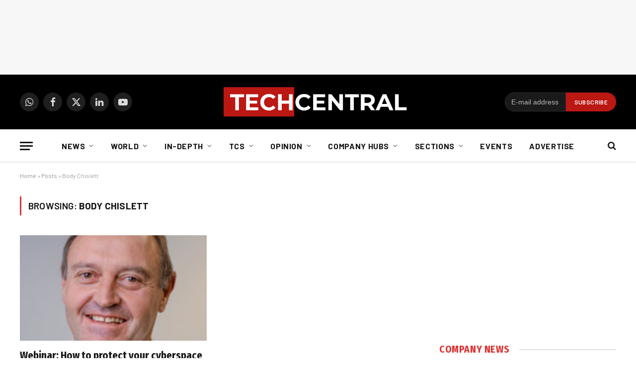

--- FILE ---
content_type: text/html; charset=utf-8
request_url: https://www.google.com/recaptcha/api2/aframe
body_size: 268
content:
<!DOCTYPE HTML><html><head><meta http-equiv="content-type" content="text/html; charset=UTF-8"></head><body><script nonce="-QUKfvkJayS8R1A40HDgFw">/** Anti-fraud and anti-abuse applications only. See google.com/recaptcha */ try{var clients={'sodar':'https://pagead2.googlesyndication.com/pagead/sodar?'};window.addEventListener("message",function(a){try{if(a.source===window.parent){var b=JSON.parse(a.data);var c=clients[b['id']];if(c){var d=document.createElement('img');d.src=c+b['params']+'&rc='+(localStorage.getItem("rc::a")?sessionStorage.getItem("rc::b"):"");window.document.body.appendChild(d);sessionStorage.setItem("rc::e",parseInt(sessionStorage.getItem("rc::e")||0)+1);localStorage.setItem("rc::h",'1765034485887');}}}catch(b){}});window.parent.postMessage("_grecaptcha_ready", "*");}catch(b){}</script></body></html>